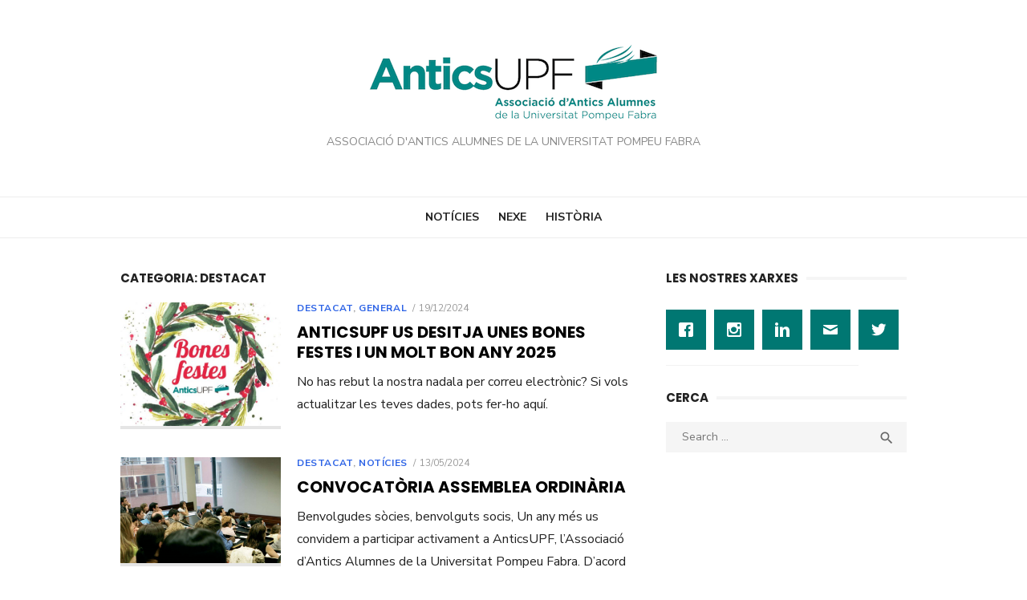

--- FILE ---
content_type: text/html; charset=UTF-8
request_url: https://anticsupf.net/category/newnotice/
body_size: 9642
content:
<!DOCTYPE html>
<html lang="ca">
<head>
	<meta charset="UTF-8">
	<meta name="viewport" content="width=device-width, initial-scale=1">
	<link rel="profile" href="https://gmpg.org/xfn/11">
		<title>Destacat &#8211; AnticsUPF</title>
<meta name='robots' content='max-image-preview:large' />
<link rel='dns-prefetch' href='//fonts.googleapis.com' />
<link rel="alternate" type="application/rss+xml" title="AnticsUPF &raquo; Canal d&#039;informació" href="https://anticsupf.net/feed/" />
<link rel="alternate" type="application/rss+xml" title="AnticsUPF &raquo; Canal dels comentaris" href="https://anticsupf.net/comments/feed/" />
<link rel="alternate" type="application/rss+xml" title="AnticsUPF &raquo; Destacat Canal de les categories" href="https://anticsupf.net/category/newnotice/feed/" />
<script type="text/javascript">
/* <![CDATA[ */
window._wpemojiSettings = {"baseUrl":"https:\/\/s.w.org\/images\/core\/emoji\/14.0.0\/72x72\/","ext":".png","svgUrl":"https:\/\/s.w.org\/images\/core\/emoji\/14.0.0\/svg\/","svgExt":".svg","source":{"concatemoji":"https:\/\/anticsupf.net\/wp-includes\/js\/wp-emoji-release.min.js?ver=6.4.7"}};
/*! This file is auto-generated */
!function(i,n){var o,s,e;function c(e){try{var t={supportTests:e,timestamp:(new Date).valueOf()};sessionStorage.setItem(o,JSON.stringify(t))}catch(e){}}function p(e,t,n){e.clearRect(0,0,e.canvas.width,e.canvas.height),e.fillText(t,0,0);var t=new Uint32Array(e.getImageData(0,0,e.canvas.width,e.canvas.height).data),r=(e.clearRect(0,0,e.canvas.width,e.canvas.height),e.fillText(n,0,0),new Uint32Array(e.getImageData(0,0,e.canvas.width,e.canvas.height).data));return t.every(function(e,t){return e===r[t]})}function u(e,t,n){switch(t){case"flag":return n(e,"\ud83c\udff3\ufe0f\u200d\u26a7\ufe0f","\ud83c\udff3\ufe0f\u200b\u26a7\ufe0f")?!1:!n(e,"\ud83c\uddfa\ud83c\uddf3","\ud83c\uddfa\u200b\ud83c\uddf3")&&!n(e,"\ud83c\udff4\udb40\udc67\udb40\udc62\udb40\udc65\udb40\udc6e\udb40\udc67\udb40\udc7f","\ud83c\udff4\u200b\udb40\udc67\u200b\udb40\udc62\u200b\udb40\udc65\u200b\udb40\udc6e\u200b\udb40\udc67\u200b\udb40\udc7f");case"emoji":return!n(e,"\ud83e\udef1\ud83c\udffb\u200d\ud83e\udef2\ud83c\udfff","\ud83e\udef1\ud83c\udffb\u200b\ud83e\udef2\ud83c\udfff")}return!1}function f(e,t,n){var r="undefined"!=typeof WorkerGlobalScope&&self instanceof WorkerGlobalScope?new OffscreenCanvas(300,150):i.createElement("canvas"),a=r.getContext("2d",{willReadFrequently:!0}),o=(a.textBaseline="top",a.font="600 32px Arial",{});return e.forEach(function(e){o[e]=t(a,e,n)}),o}function t(e){var t=i.createElement("script");t.src=e,t.defer=!0,i.head.appendChild(t)}"undefined"!=typeof Promise&&(o="wpEmojiSettingsSupports",s=["flag","emoji"],n.supports={everything:!0,everythingExceptFlag:!0},e=new Promise(function(e){i.addEventListener("DOMContentLoaded",e,{once:!0})}),new Promise(function(t){var n=function(){try{var e=JSON.parse(sessionStorage.getItem(o));if("object"==typeof e&&"number"==typeof e.timestamp&&(new Date).valueOf()<e.timestamp+604800&&"object"==typeof e.supportTests)return e.supportTests}catch(e){}return null}();if(!n){if("undefined"!=typeof Worker&&"undefined"!=typeof OffscreenCanvas&&"undefined"!=typeof URL&&URL.createObjectURL&&"undefined"!=typeof Blob)try{var e="postMessage("+f.toString()+"("+[JSON.stringify(s),u.toString(),p.toString()].join(",")+"));",r=new Blob([e],{type:"text/javascript"}),a=new Worker(URL.createObjectURL(r),{name:"wpTestEmojiSupports"});return void(a.onmessage=function(e){c(n=e.data),a.terminate(),t(n)})}catch(e){}c(n=f(s,u,p))}t(n)}).then(function(e){for(var t in e)n.supports[t]=e[t],n.supports.everything=n.supports.everything&&n.supports[t],"flag"!==t&&(n.supports.everythingExceptFlag=n.supports.everythingExceptFlag&&n.supports[t]);n.supports.everythingExceptFlag=n.supports.everythingExceptFlag&&!n.supports.flag,n.DOMReady=!1,n.readyCallback=function(){n.DOMReady=!0}}).then(function(){return e}).then(function(){var e;n.supports.everything||(n.readyCallback(),(e=n.source||{}).concatemoji?t(e.concatemoji):e.wpemoji&&e.twemoji&&(t(e.twemoji),t(e.wpemoji)))}))}((window,document),window._wpemojiSettings);
/* ]]> */
</script>
<style id='wp-emoji-styles-inline-css' type='text/css'>

	img.wp-smiley, img.emoji {
		display: inline !important;
		border: none !important;
		box-shadow: none !important;
		height: 1em !important;
		width: 1em !important;
		margin: 0 0.07em !important;
		vertical-align: -0.1em !important;
		background: none !important;
		padding: 0 !important;
	}
</style>
<link rel='stylesheet' id='wp-block-library-css' href='https://anticsupf.net/wp-includes/css/dist/block-library/style.min.css?ver=6.4.7' type='text/css' media='all' />
<style id='classic-theme-styles-inline-css' type='text/css'>
/*! This file is auto-generated */
.wp-block-button__link{color:#fff;background-color:#32373c;border-radius:9999px;box-shadow:none;text-decoration:none;padding:calc(.667em + 2px) calc(1.333em + 2px);font-size:1.125em}.wp-block-file__button{background:#32373c;color:#fff;text-decoration:none}
</style>
<style id='global-styles-inline-css' type='text/css'>
body{--wp--preset--color--black: #000000;--wp--preset--color--cyan-bluish-gray: #abb8c3;--wp--preset--color--white: #ffffff;--wp--preset--color--pale-pink: #f78da7;--wp--preset--color--vivid-red: #cf2e2e;--wp--preset--color--luminous-vivid-orange: #ff6900;--wp--preset--color--luminous-vivid-amber: #fcb900;--wp--preset--color--light-green-cyan: #7bdcb5;--wp--preset--color--vivid-green-cyan: #00d084;--wp--preset--color--pale-cyan-blue: #8ed1fc;--wp--preset--color--vivid-cyan-blue: #0693e3;--wp--preset--color--vivid-purple: #9b51e0;--wp--preset--color--dark-gray: #222222;--wp--preset--color--medium-gray: #444444;--wp--preset--color--light-gray: #888888;--wp--preset--color--accent: #2e64e6;--wp--preset--gradient--vivid-cyan-blue-to-vivid-purple: linear-gradient(135deg,rgba(6,147,227,1) 0%,rgb(155,81,224) 100%);--wp--preset--gradient--light-green-cyan-to-vivid-green-cyan: linear-gradient(135deg,rgb(122,220,180) 0%,rgb(0,208,130) 100%);--wp--preset--gradient--luminous-vivid-amber-to-luminous-vivid-orange: linear-gradient(135deg,rgba(252,185,0,1) 0%,rgba(255,105,0,1) 100%);--wp--preset--gradient--luminous-vivid-orange-to-vivid-red: linear-gradient(135deg,rgba(255,105,0,1) 0%,rgb(207,46,46) 100%);--wp--preset--gradient--very-light-gray-to-cyan-bluish-gray: linear-gradient(135deg,rgb(238,238,238) 0%,rgb(169,184,195) 100%);--wp--preset--gradient--cool-to-warm-spectrum: linear-gradient(135deg,rgb(74,234,220) 0%,rgb(151,120,209) 20%,rgb(207,42,186) 40%,rgb(238,44,130) 60%,rgb(251,105,98) 80%,rgb(254,248,76) 100%);--wp--preset--gradient--blush-light-purple: linear-gradient(135deg,rgb(255,206,236) 0%,rgb(152,150,240) 100%);--wp--preset--gradient--blush-bordeaux: linear-gradient(135deg,rgb(254,205,165) 0%,rgb(254,45,45) 50%,rgb(107,0,62) 100%);--wp--preset--gradient--luminous-dusk: linear-gradient(135deg,rgb(255,203,112) 0%,rgb(199,81,192) 50%,rgb(65,88,208) 100%);--wp--preset--gradient--pale-ocean: linear-gradient(135deg,rgb(255,245,203) 0%,rgb(182,227,212) 50%,rgb(51,167,181) 100%);--wp--preset--gradient--electric-grass: linear-gradient(135deg,rgb(202,248,128) 0%,rgb(113,206,126) 100%);--wp--preset--gradient--midnight: linear-gradient(135deg,rgb(2,3,129) 0%,rgb(40,116,252) 100%);--wp--preset--font-size--small: 16px;--wp--preset--font-size--medium: 20px;--wp--preset--font-size--large: 24px;--wp--preset--font-size--x-large: 42px;--wp--preset--font-size--normal: 18px;--wp--preset--font-size--huge: 32px;--wp--preset--spacing--20: 0.44rem;--wp--preset--spacing--30: 0.67rem;--wp--preset--spacing--40: 1rem;--wp--preset--spacing--50: 1.5rem;--wp--preset--spacing--60: 2.25rem;--wp--preset--spacing--70: 3.38rem;--wp--preset--spacing--80: 5.06rem;--wp--preset--shadow--natural: 6px 6px 9px rgba(0, 0, 0, 0.2);--wp--preset--shadow--deep: 12px 12px 50px rgba(0, 0, 0, 0.4);--wp--preset--shadow--sharp: 6px 6px 0px rgba(0, 0, 0, 0.2);--wp--preset--shadow--outlined: 6px 6px 0px -3px rgba(255, 255, 255, 1), 6px 6px rgba(0, 0, 0, 1);--wp--preset--shadow--crisp: 6px 6px 0px rgba(0, 0, 0, 1);}:where(.is-layout-flex){gap: 0.5em;}:where(.is-layout-grid){gap: 0.5em;}body .is-layout-flow > .alignleft{float: left;margin-inline-start: 0;margin-inline-end: 2em;}body .is-layout-flow > .alignright{float: right;margin-inline-start: 2em;margin-inline-end: 0;}body .is-layout-flow > .aligncenter{margin-left: auto !important;margin-right: auto !important;}body .is-layout-constrained > .alignleft{float: left;margin-inline-start: 0;margin-inline-end: 2em;}body .is-layout-constrained > .alignright{float: right;margin-inline-start: 2em;margin-inline-end: 0;}body .is-layout-constrained > .aligncenter{margin-left: auto !important;margin-right: auto !important;}body .is-layout-constrained > :where(:not(.alignleft):not(.alignright):not(.alignfull)){max-width: var(--wp--style--global--content-size);margin-left: auto !important;margin-right: auto !important;}body .is-layout-constrained > .alignwide{max-width: var(--wp--style--global--wide-size);}body .is-layout-flex{display: flex;}body .is-layout-flex{flex-wrap: wrap;align-items: center;}body .is-layout-flex > *{margin: 0;}body .is-layout-grid{display: grid;}body .is-layout-grid > *{margin: 0;}:where(.wp-block-columns.is-layout-flex){gap: 2em;}:where(.wp-block-columns.is-layout-grid){gap: 2em;}:where(.wp-block-post-template.is-layout-flex){gap: 1.25em;}:where(.wp-block-post-template.is-layout-grid){gap: 1.25em;}.has-black-color{color: var(--wp--preset--color--black) !important;}.has-cyan-bluish-gray-color{color: var(--wp--preset--color--cyan-bluish-gray) !important;}.has-white-color{color: var(--wp--preset--color--white) !important;}.has-pale-pink-color{color: var(--wp--preset--color--pale-pink) !important;}.has-vivid-red-color{color: var(--wp--preset--color--vivid-red) !important;}.has-luminous-vivid-orange-color{color: var(--wp--preset--color--luminous-vivid-orange) !important;}.has-luminous-vivid-amber-color{color: var(--wp--preset--color--luminous-vivid-amber) !important;}.has-light-green-cyan-color{color: var(--wp--preset--color--light-green-cyan) !important;}.has-vivid-green-cyan-color{color: var(--wp--preset--color--vivid-green-cyan) !important;}.has-pale-cyan-blue-color{color: var(--wp--preset--color--pale-cyan-blue) !important;}.has-vivid-cyan-blue-color{color: var(--wp--preset--color--vivid-cyan-blue) !important;}.has-vivid-purple-color{color: var(--wp--preset--color--vivid-purple) !important;}.has-black-background-color{background-color: var(--wp--preset--color--black) !important;}.has-cyan-bluish-gray-background-color{background-color: var(--wp--preset--color--cyan-bluish-gray) !important;}.has-white-background-color{background-color: var(--wp--preset--color--white) !important;}.has-pale-pink-background-color{background-color: var(--wp--preset--color--pale-pink) !important;}.has-vivid-red-background-color{background-color: var(--wp--preset--color--vivid-red) !important;}.has-luminous-vivid-orange-background-color{background-color: var(--wp--preset--color--luminous-vivid-orange) !important;}.has-luminous-vivid-amber-background-color{background-color: var(--wp--preset--color--luminous-vivid-amber) !important;}.has-light-green-cyan-background-color{background-color: var(--wp--preset--color--light-green-cyan) !important;}.has-vivid-green-cyan-background-color{background-color: var(--wp--preset--color--vivid-green-cyan) !important;}.has-pale-cyan-blue-background-color{background-color: var(--wp--preset--color--pale-cyan-blue) !important;}.has-vivid-cyan-blue-background-color{background-color: var(--wp--preset--color--vivid-cyan-blue) !important;}.has-vivid-purple-background-color{background-color: var(--wp--preset--color--vivid-purple) !important;}.has-black-border-color{border-color: var(--wp--preset--color--black) !important;}.has-cyan-bluish-gray-border-color{border-color: var(--wp--preset--color--cyan-bluish-gray) !important;}.has-white-border-color{border-color: var(--wp--preset--color--white) !important;}.has-pale-pink-border-color{border-color: var(--wp--preset--color--pale-pink) !important;}.has-vivid-red-border-color{border-color: var(--wp--preset--color--vivid-red) !important;}.has-luminous-vivid-orange-border-color{border-color: var(--wp--preset--color--luminous-vivid-orange) !important;}.has-luminous-vivid-amber-border-color{border-color: var(--wp--preset--color--luminous-vivid-amber) !important;}.has-light-green-cyan-border-color{border-color: var(--wp--preset--color--light-green-cyan) !important;}.has-vivid-green-cyan-border-color{border-color: var(--wp--preset--color--vivid-green-cyan) !important;}.has-pale-cyan-blue-border-color{border-color: var(--wp--preset--color--pale-cyan-blue) !important;}.has-vivid-cyan-blue-border-color{border-color: var(--wp--preset--color--vivid-cyan-blue) !important;}.has-vivid-purple-border-color{border-color: var(--wp--preset--color--vivid-purple) !important;}.has-vivid-cyan-blue-to-vivid-purple-gradient-background{background: var(--wp--preset--gradient--vivid-cyan-blue-to-vivid-purple) !important;}.has-light-green-cyan-to-vivid-green-cyan-gradient-background{background: var(--wp--preset--gradient--light-green-cyan-to-vivid-green-cyan) !important;}.has-luminous-vivid-amber-to-luminous-vivid-orange-gradient-background{background: var(--wp--preset--gradient--luminous-vivid-amber-to-luminous-vivid-orange) !important;}.has-luminous-vivid-orange-to-vivid-red-gradient-background{background: var(--wp--preset--gradient--luminous-vivid-orange-to-vivid-red) !important;}.has-very-light-gray-to-cyan-bluish-gray-gradient-background{background: var(--wp--preset--gradient--very-light-gray-to-cyan-bluish-gray) !important;}.has-cool-to-warm-spectrum-gradient-background{background: var(--wp--preset--gradient--cool-to-warm-spectrum) !important;}.has-blush-light-purple-gradient-background{background: var(--wp--preset--gradient--blush-light-purple) !important;}.has-blush-bordeaux-gradient-background{background: var(--wp--preset--gradient--blush-bordeaux) !important;}.has-luminous-dusk-gradient-background{background: var(--wp--preset--gradient--luminous-dusk) !important;}.has-pale-ocean-gradient-background{background: var(--wp--preset--gradient--pale-ocean) !important;}.has-electric-grass-gradient-background{background: var(--wp--preset--gradient--electric-grass) !important;}.has-midnight-gradient-background{background: var(--wp--preset--gradient--midnight) !important;}.has-small-font-size{font-size: var(--wp--preset--font-size--small) !important;}.has-medium-font-size{font-size: var(--wp--preset--font-size--medium) !important;}.has-large-font-size{font-size: var(--wp--preset--font-size--large) !important;}.has-x-large-font-size{font-size: var(--wp--preset--font-size--x-large) !important;}
.wp-block-navigation a:where(:not(.wp-element-button)){color: inherit;}
:where(.wp-block-post-template.is-layout-flex){gap: 1.25em;}:where(.wp-block-post-template.is-layout-grid){gap: 1.25em;}
:where(.wp-block-columns.is-layout-flex){gap: 2em;}:where(.wp-block-columns.is-layout-grid){gap: 2em;}
.wp-block-pullquote{font-size: 1.5em;line-height: 1.6;}
</style>
<link rel='stylesheet' id='wpsw_social-icons-css' href='https://anticsupf.net/wp-content/plugins/wp-social-widget/assets/css/social-icons.css?ver=2.2.1' type='text/css' media='all' />
<link rel='stylesheet' id='wpsw_social-css-css' href='https://anticsupf.net/wp-content/plugins/wp-social-widget/assets/css/social-style.css?ver=2.2.1' type='text/css' media='all' />
<link rel='stylesheet' id='type-fonts-css' href='https://fonts.googleapis.com/css?family=Nunito+Sans%3A400%2C700%2C300%2C400italic%2C700italic%7CPoppins%3A400%2C700&#038;subset=latin%2Clatin-ext&#038;display=fallback' type='text/css' media='all' />
<link rel='stylesheet' id='type-material-icons-css' href='https://fonts.googleapis.com/icon?family=Material+Icons&#038;display=swap' type='text/css' media='all' />
<link rel='stylesheet' id='type-social-icons-css' href='https://anticsupf.net/wp-content/themes/type/css/socicon.min.css?ver=3.5.2' type='text/css' media='all' />
<link rel='stylesheet' id='type-style-css' href='https://anticsupf.net/wp-content/themes/type/style.css?ver=1.1.3' type='text/css' media='all' />
<style id='type-style-inline-css' type='text/css'>
.site-logo {max-width: 100%;}.header-image {padding-top: 20px;padding-bottom: 20px;}
		.header-image:before {
		content: '';
		position: absolute;
		left: 0;
		top: 0;
		width: 100%;
		height: 100%;
		background-color: #000;
		}.header-image:before {opacity: 0.40;}
</style>
<script type="text/javascript" src="https://anticsupf.net/wp-includes/js/jquery/jquery.min.js?ver=3.7.1" id="jquery-core-js"></script>
<script type="text/javascript" src="https://anticsupf.net/wp-includes/js/jquery/jquery-migrate.min.js?ver=3.4.1" id="jquery-migrate-js"></script>
<link rel="https://api.w.org/" href="https://anticsupf.net/wp-json/" /><link rel="alternate" type="application/json" href="https://anticsupf.net/wp-json/wp/v2/categories/7" /><link rel="EditURI" type="application/rsd+xml" title="RSD" href="https://anticsupf.net/xmlrpc.php?rsd" />
<meta name="generator" content="WordPress 6.4.7" />
<link rel="icon" href="https://anticsupf.net/wp-content/uploads/2021/03/AnticsUPF-quadrat.png" sizes="32x32" />
<link rel="icon" href="https://anticsupf.net/wp-content/uploads/2021/03/AnticsUPF-quadrat.png" sizes="192x192" />
<link rel="apple-touch-icon" href="https://anticsupf.net/wp-content/uploads/2021/03/AnticsUPF-quadrat.png" />
<meta name="msapplication-TileImage" content="https://anticsupf.net/wp-content/uploads/2021/03/AnticsUPF-quadrat.png" />
</head>
<body data-rsssl=1 class="archive category category-newnotice category-7 wp-custom-logo group-blog hfeed header-layout1 content-sidebar">


<div id="page" class="site">
	<a class="skip-link screen-reader-text" href="#content">Skip to content</a>

	<div class="mobile-navbar clear">
		<a id="menu-toggle" class="menu-toggle" href="#mobile-navigation" title="Menu"><span class="button-toggle"></span></a>
					<div class="top-search">
				<span id="top-search-button" class="top-search-button"><i class="search-icon"></i></span>
				
<form role="search" method="get" class="search-form clear" action="https://anticsupf.net/">
	<label>
		<span class="screen-reader-text">Search for:</span>
		<input type="search" id="s" class="search-field" placeholder="Search &hellip;" value="" name="s" />
	</label>
	<button type="submit" class="search-submit">
		<i class="material-icons md-20 md-middle">&#xE8B6;</i> <span class="screen-reader-text">
		Search</span>
	</button>
</form>
			</div>
			</div>
	<div id="mobile-sidebar" class="mobile-sidebar">
		
	<nav id="mobile-navigation" class="main-navigation mobile-navigation" aria-label="Mobile Menu">
		<ul id="mobile-menu" class="main-menu mobile-menu"><li id="menu-item-462" class="menu-item menu-item-type-taxonomy menu-item-object-category menu-item-462"><a href="https://anticsupf.net/category/noticies-de-lassociacio/">Notícies</a></li>
<li id="menu-item-463" class="menu-item menu-item-type-taxonomy menu-item-object-category menu-item-463"><a href="https://anticsupf.net/category/nexe/">Nexe</a></li>
<li id="menu-item-926" class="menu-item menu-item-type-post_type menu-item-object-page menu-item-926"><a href="https://anticsupf.net/historia/">Història</a></li>
</ul>	</nav>
	</div>

	<header id="masthead" class="site-header " role="banner">
		
	<div class="site-title-centered">
		
					
				<div class="site-branding">
								<p class="site-title site-logo"><a href="https://anticsupf.net/" class="custom-logo-link" rel="home"><img width="362" height="103" src="https://anticsupf.net/wp-content/uploads/2021/03/logos_test.png" class="custom-logo" alt="Logo AnticsUPF" decoding="async" srcset="https://anticsupf.net/wp-content/uploads/2021/03/logos_test.png 362w, https://anticsupf.net/wp-content/uploads/2021/03/logos_test-300x85.png 300w" sizes="(max-width: 362px) 100vw, 362px" /></a></p>
													<p class="site-description">Associació d&#039;Antics Alumnes de la Universitat Pompeu Fabra</p>
										
	<nav class="social-links" aria-label="Social Menu">
			</nav>
				</div><!-- .site-branding -->
				
							
			
		<div class="main-navbar">
			<div class="container">
				
	<nav id="site-navigation" class="main-navigation" role="navigation" aria-label="Main Menu">
		<ul id="main-menu" class="main-menu"><li class="menu-item menu-item-type-taxonomy menu-item-object-category menu-item-462"><a href="https://anticsupf.net/category/noticies-de-lassociacio/">Notícies</a></li>
<li class="menu-item menu-item-type-taxonomy menu-item-object-category menu-item-463"><a href="https://anticsupf.net/category/nexe/">Nexe</a></li>
<li class="menu-item menu-item-type-post_type menu-item-object-page menu-item-926"><a href="https://anticsupf.net/historia/">Història</a></li>
</ul>	</nav>
							</div>
		</div>
		
	</div>
		</header><!-- #masthead -->

	
	<div id="content" class="site-content">
		<div class="container">
			<div class="inside">
	
		
	<div id="primary" class="content-area">
		<main id="main" class="site-main" role="main">
		
				
			<header class="page-header">
				<div class="page-header-wrapper">
				<h1 class="page-title">Categoria: <span>Destacat</span></h1>				</div>
			</header><!-- .page-header -->
			
			<section class="row posts-loop ">
									<div class="post-wrapper col-12">
						
<article id="post-950" class="list-post post-950 post type-post status-publish format-standard has-post-thumbnail hentry category-newnotice category-general">
	
			<figure class="entry-thumbnail">
			<a href="https://anticsupf.net/anticsupf-us-desitja-unes-bones-festes-i-un-molt-bon-any/" title="AnticsUPF us desitja unes bones festes i un molt bon any 2025">				
				<img width="520" height="400" src="https://anticsupf.net/wp-content/uploads/2024/12/Bones-Festes-2025-520x400.jpeg" class="attachment-type-medium size-type-medium wp-post-image" alt="" decoding="async" fetchpriority="high" />			</a>
		</figure>
		
	<div class="entry-header">
					<div class="entry-meta">
				<span class="cat-links"><a href="https://anticsupf.net/category/newnotice/" rel="category tag">Destacat</a>, <a href="https://anticsupf.net/category/general/" rel="category tag">General</a></span>
				<span class="posted-on"><span class="screen-reader-text">Posted on</span><a href="https://anticsupf.net/anticsupf-us-desitja-unes-bones-festes-i-un-molt-bon-any/" rel="bookmark"><time class="entry-date published" datetime="2024-12-19T10:18:30+01:00">19/12/2024</time><time class="updated" datetime="2024-12-19T10:20:08+01:00">19/12/2024</time></a></span>			</div>
				<h2 class="entry-title"><a href="https://anticsupf.net/anticsupf-us-desitja-unes-bones-festes-i-un-molt-bon-any/">AnticsUPF us desitja unes bones festes i un molt bon any 2025</a></h2>
	</div><!-- .entry-header -->
	
	<div class="entry-summary">
		<p>No has rebut la nostra nadala per correu electrònic? Si vols actualitzar les teves dades, pots fer-ho aquí.</p>
    </div><!-- .entry-content -->
            
</article><!-- #post-## -->
					</div>
									<div class="post-wrapper col-12">
						
<article id="post-667" class="list-post post-667 post type-post status-publish format-standard has-post-thumbnail hentry category-newnotice category-noticies-de-lassociacio">
	
			<figure class="entry-thumbnail">
			<a href="https://anticsupf.net/convocatoria-assemblea-ordinaria/" title="Convocatòria Assemblea Ordinària">				
				<img width="520" height="342" src="https://anticsupf.net/wp-content/uploads/2017/11/assemblea.png" class="attachment-type-medium size-type-medium wp-post-image" alt="" decoding="async" srcset="https://anticsupf.net/wp-content/uploads/2017/11/assemblea.png 849w, https://anticsupf.net/wp-content/uploads/2017/11/assemblea-300x198.png 300w, https://anticsupf.net/wp-content/uploads/2017/11/assemblea-768x506.png 768w" sizes="(max-width: 520px) 100vw, 520px" />			</a>
		</figure>
		
	<div class="entry-header">
					<div class="entry-meta">
				<span class="cat-links"><a href="https://anticsupf.net/category/newnotice/" rel="category tag">Destacat</a>, <a href="https://anticsupf.net/category/noticies-de-lassociacio/" rel="category tag">Notícies</a></span>
				<span class="posted-on"><span class="screen-reader-text">Posted on</span><a href="https://anticsupf.net/convocatoria-assemblea-ordinaria/" rel="bookmark"><time class="entry-date published" datetime="2024-05-13T16:31:00+01:00">13/05/2024</time><time class="updated" datetime="2024-05-28T08:53:27+01:00">28/05/2024</time></a></span>			</div>
				<h2 class="entry-title"><a href="https://anticsupf.net/convocatoria-assemblea-ordinaria/">Convocatòria Assemblea Ordinària</a></h2>
	</div><!-- .entry-header -->
	
	<div class="entry-summary">
		<p>Benvolgudes sòcies, benvolguts socis, Un any més us convidem a participar activament a AnticsUPF, l’Associació d’Antics Alumnes de la Universitat Pompeu Fabra. D&#8217;acord amb la&hellip;</p>
    </div><!-- .entry-content -->
            
</article><!-- #post-## -->
					</div>
									<div class="post-wrapper col-12">
						
<article id="post-593" class="list-post post-593 post type-post status-publish format-image has-post-thumbnail hentry category-newnotice category-general category-noticies-de-lassociacio tag-emprenedoria post_format-post-format-image">
	
			<figure class="entry-thumbnail">
			<a href="https://anticsupf.net/debat-les-dificultats-demprendre-davui-dia-i-els-principals-errors-dels-emprenedors/" title="DEBAT: “Les dificultats d’emprendre d’avui dia i els principals errors dels emprenedors.”">				
				<img width="520" height="274" src="https://anticsupf.net/wp-content/uploads/2014/09/Cabeza_original.gif" class="attachment-type-medium size-type-medium wp-post-image" alt="" decoding="async" />			</a>
		</figure>
		
	<div class="entry-header">
					<div class="entry-meta">
				<span class="cat-links"><a href="https://anticsupf.net/category/newnotice/" rel="category tag">Destacat</a>, <a href="https://anticsupf.net/category/general/" rel="category tag">General</a>, <a href="https://anticsupf.net/category/noticies-de-lassociacio/" rel="category tag">Notícies</a></span>
				<span class="posted-on"><span class="screen-reader-text">Posted on</span><a href="https://anticsupf.net/debat-les-dificultats-demprendre-davui-dia-i-els-principals-errors-dels-emprenedors/" rel="bookmark"><time class="entry-date published" datetime="2014-09-30T13:06:16+01:00">30/09/2014</time><time class="updated" datetime="2014-11-11T14:30:51+01:00">11/11/2014</time></a></span>			</div>
				<h2 class="entry-title"><a href="https://anticsupf.net/debat-les-dificultats-demprendre-davui-dia-i-els-principals-errors-dels-emprenedors/">DEBAT: “Les dificultats d’emprendre d’avui dia i els principals errors dels emprenedors.”</a></h2>
	</div><!-- .entry-header -->
	
	<div class="entry-summary">
		<p>            Data: Dimarts 30 de Setembre 19:45 -21:15 hores Lloc: Sala A, Centre Cívic  “Casa Golferics-El Xalet”, Gran Via 491,  Barcelona (Metro Urgell) www.golferichs.org 19:45 Inaugura: Il.lm&hellip;</p>
    </div><!-- .entry-content -->
            
</article><!-- #post-## -->
					</div>
									<div class="post-wrapper col-12">
						
<article id="post-490" class="list-post post-490 post type-post status-publish format-standard hentry category-newnotice category-general">
	
		
	<div class="entry-header">
					<div class="entry-meta">
				<span class="cat-links"><a href="https://anticsupf.net/category/newnotice/" rel="category tag">Destacat</a>, <a href="https://anticsupf.net/category/general/" rel="category tag">General</a></span>
				<span class="posted-on"><span class="screen-reader-text">Posted on</span><a href="https://anticsupf.net/cicle-de-debats-politologics-catalunya-escenaris-de-futur/" rel="bookmark"><time class="entry-date published updated" datetime="2013-11-12T15:30:09+01:00">12/11/2013</time></a></span>			</div>
				<h2 class="entry-title"><a href="https://anticsupf.net/cicle-de-debats-politologics-catalunya-escenaris-de-futur/">Cicle de debats politològics: Catalunya, escenaris de futur</a></h2>
	</div><!-- .entry-header -->
	
	<div class="entry-summary">
		<p>Dia: 18/11/2013 Hora: 18:30h Lloc: UPF (Campus Ciutadella)- Edifici Roger de Llúria Aula: 40.S03 Organitzen: Associació d&#8217;Antics Alumnes UPF i UPF Alumni Catalunya viu actualment&hellip;</p>
    </div><!-- .entry-content -->
            
</article><!-- #post-## -->
					</div>
									<div class="post-wrapper col-12">
						
<article id="post-458" class="list-post post-458 post type-post status-publish format-standard hentry category-newnotice category-general category-noticies-de-lassociacio">
	
		
	<div class="entry-header">
					<div class="entry-meta">
				<span class="cat-links"><a href="https://anticsupf.net/category/newnotice/" rel="category tag">Destacat</a>, <a href="https://anticsupf.net/category/general/" rel="category tag">General</a>, <a href="https://anticsupf.net/category/noticies-de-lassociacio/" rel="category tag">Notícies</a></span>
				<span class="posted-on"><span class="screen-reader-text">Posted on</span><a href="https://anticsupf.net/taula-rodona-campanyes-electorals-i-innovacio-en-la-comunicacio-politica/" rel="bookmark"><time class="entry-date published updated" datetime="2013-04-18T15:04:24+01:00">18/04/2013</time></a></span>			</div>
				<h2 class="entry-title"><a href="https://anticsupf.net/taula-rodona-campanyes-electorals-i-innovacio-en-la-comunicacio-politica/">Taula rodona: Campanyes electorals i innovació en la comunicació política</a></h2>
	</div><!-- .entry-header -->
	
	<div class="entry-summary">
		<p>2 de maig de 2013- 18.30-20.30 h. Aula 55.309. Edifici Tànger del campus de la Comunicació UPF La professionalització de la comunicació política, al món,&hellip;</p>
    </div><!-- .entry-content -->
            
</article><!-- #post-## -->
					</div>
									<div class="post-wrapper col-12">
						
<article id="post-457" class="list-post post-457 post type-post status-publish format-standard hentry category-newnotice category-general category-noticies-de-lassociacio">
	
		
	<div class="entry-header">
					<div class="entry-meta">
				<span class="cat-links"><a href="https://anticsupf.net/category/newnotice/" rel="category tag">Destacat</a>, <a href="https://anticsupf.net/category/general/" rel="category tag">General</a>, <a href="https://anticsupf.net/category/noticies-de-lassociacio/" rel="category tag">Notícies</a></span>
				<span class="posted-on"><span class="screen-reader-text">Posted on</span><a href="https://anticsupf.net/curs-software-estadistic-r/" rel="bookmark"><time class="entry-date published updated" datetime="2013-01-15T12:53:23+01:00">15/01/2013</time></a></span>			</div>
				<h2 class="entry-title"><a href="https://anticsupf.net/curs-software-estadistic-r/">Curs: Software estadístic R</a></h2>
	</div><!-- .entry-header -->
	
	<div class="entry-summary">
		<p>L&#8217;objectiu del curs és introduir-se i aprofundir en el funcionament del programari estadístic R, familiaritzant-se amb l&#8217;entorn i aprenent a treballar amb les dades. Al&hellip;</p>
    </div><!-- .entry-content -->
            
</article><!-- #post-## -->
					</div>
									<div class="post-wrapper col-12">
						
<article id="post-455" class="list-post post-455 post type-post status-publish format-standard hentry category-newnotice category-general category-noticies-de-lassociacio">
	
		
	<div class="entry-header">
					<div class="entry-meta">
				<span class="cat-links"><a href="https://anticsupf.net/category/newnotice/" rel="category tag">Destacat</a>, <a href="https://anticsupf.net/category/general/" rel="category tag">General</a>, <a href="https://anticsupf.net/category/noticies-de-lassociacio/" rel="category tag">Notícies</a></span>
				<span class="posted-on"><span class="screen-reader-text">Posted on</span><a href="https://anticsupf.net/assemblea-general-ordinaria-anticsupf/" rel="bookmark"><time class="entry-date published updated" datetime="2012-11-12T14:16:31+01:00">12/11/2012</time></a></span>			</div>
				<h2 class="entry-title"><a href="https://anticsupf.net/assemblea-general-ordinaria-anticsupf/">Assemblea General Ordinària AnticsUPF</a></h2>
	</div><!-- .entry-header -->
	
	<div class="entry-summary">
		<p>Benvolgut soci, benvolguda sòcia, Un any més us convidem a participar activament a AnticsUPF, l’Associació d’Antics Alumnes de la Universitat Pompeu Fabra. D&#8217;acord amb la&hellip;</p>
    </div><!-- .entry-content -->
            
</article><!-- #post-## -->
					</div>
									<div class="post-wrapper col-12">
						
<article id="post-454" class="list-post post-454 post type-post status-publish format-standard hentry category-newnotice category-general category-noticies-de-lassociacio">
	
		
	<div class="entry-header">
					<div class="entry-meta">
				<span class="cat-links"><a href="https://anticsupf.net/category/newnotice/" rel="category tag">Destacat</a>, <a href="https://anticsupf.net/category/general/" rel="category tag">General</a>, <a href="https://anticsupf.net/category/noticies-de-lassociacio/" rel="category tag">Notícies</a></span>
				<span class="posted-on"><span class="screen-reader-text">Posted on</span><a href="https://anticsupf.net/454/" rel="bookmark"><time class="entry-date published updated" datetime="2012-11-06T12:35:04+01:00">06/11/2012</time></a></span>			</div>
				<h2 class="entry-title"><a href="https://anticsupf.net/454/">BCNMediaLab: Periodisme i Política</a></h2>
	</div><!-- .entry-header -->
	
	<div class="entry-summary">
		<p>Data: dimecres, 7 de Novembre Hora: 19.30 h Lloc: Facultat de Comunicació de la UPF, Roc Boronat, 138 – Aula 52.015 (planta baixa) L&#8217;endemà de&hellip;</p>
    </div><!-- .entry-content -->
            
</article><!-- #post-## -->
					</div>
									<div class="post-wrapper col-12">
						
<article id="post-452" class="list-post post-452 post type-post status-publish format-standard hentry category-newnotice category-general category-noticies-de-lassociacio">
	
		
	<div class="entry-header">
					<div class="entry-meta">
				<span class="cat-links"><a href="https://anticsupf.net/category/newnotice/" rel="category tag">Destacat</a>, <a href="https://anticsupf.net/category/general/" rel="category tag">General</a>, <a href="https://anticsupf.net/category/noticies-de-lassociacio/" rel="category tag">Notícies</a></span>
				<span class="posted-on"><span class="screen-reader-text">Posted on</span><a href="https://anticsupf.net/taula-rodona-col%c2%b7loqui-lactual-model-universitari-a-debat/" rel="bookmark"><time class="entry-date published updated" datetime="2012-10-26T13:26:38+01:00">26/10/2012</time></a></span>			</div>
				<h2 class="entry-title"><a href="https://anticsupf.net/taula-rodona-col%c2%b7loqui-lactual-model-universitari-a-debat/">Taula rodona-col·loqui : L&#8217;actual model universitari a debat</a></h2>
	</div><!-- .entry-header -->
	
	<div class="entry-summary">
		<p>En els darrers anys, diversos debats i reformes han incidit en el model universitari, tant en la comunitat acadèmica com en els antics alumnes. Entre&hellip;</p>
    </div><!-- .entry-content -->
            
</article><!-- #post-## -->
					</div>
									<div class="post-wrapper col-12">
						
<article id="post-450" class="list-post post-450 post type-post status-publish format-standard hentry category-newnotice category-general category-noticies-de-lassociacio">
	
		
	<div class="entry-header">
					<div class="entry-meta">
				<span class="cat-links"><a href="https://anticsupf.net/category/newnotice/" rel="category tag">Destacat</a>, <a href="https://anticsupf.net/category/general/" rel="category tag">General</a>, <a href="https://anticsupf.net/category/noticies-de-lassociacio/" rel="category tag">Notícies</a></span>
				<span class="posted-on"><span class="screen-reader-text">Posted on</span><a href="https://anticsupf.net/cap-a-on-va-el-periodisme-de-moda-bcnmedialab-anticsupf/" rel="bookmark"><time class="entry-date published updated" datetime="2012-06-13T16:30:19+01:00">13/06/2012</time></a></span>			</div>
				<h2 class="entry-title"><a href="https://anticsupf.net/cap-a-on-va-el-periodisme-de-moda-bcnmedialab-anticsupf/">Cap a on va el periodisme de moda? (BCNMediaLab &#038; AnticsUPF)</a></h2>
	</div><!-- .entry-header -->
	
	<div class="entry-summary">
		<p>Data: 21 de Juny Hora: 19.30 h Lloc: Facultat de Periodisme Pompeu Fabra – Aula 52.015 (planta baixa) Blocaires, webs de tendències, suplements femenins en&hellip;</p>
    </div><!-- .entry-content -->
            
</article><!-- #post-## -->
					</div>
							</section>
			
			
	<nav class="navigation posts-navigation" aria-label="Entrades">
		<h2 class="screen-reader-text">Navegació d&#039;entrades</h2>
		<div class="nav-links"><div class="nav-previous"><a href="https://anticsupf.net/category/newnotice/page/2/" >Entrades anteriors</a></div></div>
	</nav>		
		</main><!-- #main -->
	</div><!-- #primary -->


<aside id="secondary" class="sidebar widget-area" role="complementary">
	
		<style type='text/css'>
			body .wpsw-social-links li a .social-icon {
				background: #007772 !important;
				color:#ffffff !important;
			}

			body .wpsw-social-links li a .social-icon:hover,
			body .wpsw-social-links li a .social-icon:focus {
				background: #000000 !important;
				color:#ffffff !important;

			}</style><section id="wp-social-widget-2" class="widget wp-social-widget"><h3 class="widget-title"><span>Les nostres xarxes</span></h3><ul class='wpsw-social-links'><li><a href="https://www.facebook.com/AnticsUPF" target="_blank" ><span class="social-icon sicon-facebook"></span></a></li><li><a href="https://www.instagram.com/anticsupf/" target="_blank" ><span class="social-icon sicon-instagram"></span></a></li><li><a href="https://www.linkedin.com/groups/73985/" target="_blank" ><span class="social-icon sicon-linkedin"></span></a></li><li><a href="mailto:antics.alumnes@upf.edu" ><span class="social-icon sicon-mail"></span></a></li><li><a href="https://twitter.com/AnticsUPF" target="_blank" ><span class="social-icon sicon-twitter"></span></a></li></ul></section><section id="search-3" class="widget widget_search"><h3 class="widget-title"><span>Cerca</span></h3>
<form role="search" method="get" class="search-form clear" action="https://anticsupf.net/">
	<label>
		<span class="screen-reader-text">Search for:</span>
		<input type="search" id="s" class="search-field" placeholder="Search &hellip;" value="" name="s" />
	</label>
	<button type="submit" class="search-submit">
		<i class="material-icons md-20 md-middle">&#xE8B6;</i> <span class="screen-reader-text">
		Search</span>
	</button>
</form>
</section>	
	</aside><!-- #secondary -->



			</div><!-- .inside -->
		</div><!-- .container -->
	</div><!-- #content -->

	<footer id="colophon" class="site-footer" role="contentinfo">
		
					<div class="widget-area" role="complementary">
				<div class="container">
					<div class="row">
						<div class="col-4 col-md-4" id="footer-area-1">
							<aside id="custom_html-3" class="widget_text widget widget_custom_html"><div class="textwidget custom-html-widget"><a href="https://anticsupf.net/avis-legal/">Avís legal</a></div></aside>						</div>	
						<div class="col-4 col-md-4" id="footer-area-2">
													</div>
						<div class="col-4 col-md-4" id="footer-area-3">
													</div>
					</div>
				</div><!-- .container -->
			</div><!-- .widget-area -->
				
				
		<div class="footer-copy">
			<div class="container">
				<div class="row">
					<div class="col-6 col-sm-12">
						<div class="site-credits">&copy; 2026 AnticsUPF</div>
					</div>
					<div class="col-6 col-sm-12">
						<div class="site-info">
							<a href="https://wordpress.org/">Powered by WordPress</a>
							<span class="sep"> / </span>
							<a href="https://www.designlabthemes.com/" rel="nofollow">Theme by Design Lab</a>
						</div><!-- .site-info -->
					</div>
				</div>
			</div><!-- .container -->
		</div><!-- .footer-copy -->
		
	</footer><!-- #colophon -->
</div><!-- #page -->

<script type="text/javascript" src="https://anticsupf.net/wp-content/themes/type/js/main.js?ver=20201210" id="type-script-js"></script>

</body>
</html>
